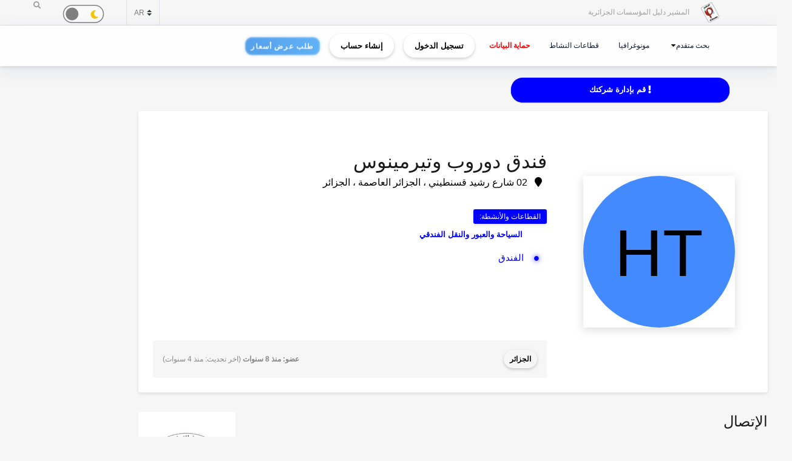

--- FILE ---
content_type: text/html; charset=UTF-8
request_url: https://elmouchir.caci.dz/ar/entreprise/16529/htel-deurope-et-terminus
body_size: 19438
content:
<!DOCTYPE html> <html lang="ar"> <head>
<link rel="dns-prefetch" href="//elmouchir.caci.dz">
<link rel="dns-prefetch" href="//www.googletagmanager.com">
<link rel="dns-prefetch" href="//eu.ui-avatars.com">
<link rel="dns-prefetch" href="//twitter.com">
<link rel="dns-prefetch" href="//www.facebook.com">
<link rel="dns-prefetch" href="//www.reddit.com">
<link rel="dns-prefetch" href="//www.linkedin.com">
<link rel="dns-prefetch" href="//wa.me">
<link rel="dns-prefetch" href="//telegram.me">
<link rel="dns-prefetch" href="//www.w3.org">
<link rel="dns-prefetch" href="//www.google.com"> <meta charset="UTF-8"> <meta name="viewport" content="width=device-width, initial-scale=1, shrink-to-fit=no"> <div id="myOverlay" class="overlay" style=" display: none;"> <span class="closebtn" onclick="closeSearch()" title="Close Overlay">×</span> <div class="overlay-content"> <form action="https://elmouchir.caci.dz/ar/toutesentreprises" method="GET"> <input type="text" placeholder="بحث ..."  id="entreprise_search" name="entreprise_search"> <button type="submit"><i class="fa fa-search"></i></button> </form> </div> </div> <meta name="author" content="Annuaire des Entreprises Algériennes El Mouchir Chambre Algérienne de Commerce et d'Industrie"> <meta name="csrf-token" content="zrDFqmTT12zKudljP0E49HBgpPhXlnRihNTLvfVG"> <title>فندق دوروب وتيرمينوس 02 شارع رشيد قسنطيني ، الجزائر العاصمة ، الجزائر - Annuaire des Entreprises Algériennes El Mouchir</title> <meta name="description" content="فندق دوروب وتيرمينوس"> <meta name="keywords" content="الفندق"> <meta entreprise="article:published_time" content="2023-11-26T09:54:28+01:00"> <meta entreprise="article:section" content="الجزائر"> <meta name="description" content="Elmouchir : trouvez plus que des coordonnées avec l&#39;annuaire des professionnels"> <link href="https://elmouchir.caci.dz/css/all2.css" rel="stylesheet"> <link rel="shortcut icon" href="https://elmouchir.caci.dz/assets/media/logos/favicon.ico" /> <link rel="stylesheet" href="https://elmouchir.caci.dz/assets/front/assets/css/style-rtl.css"> <style> .loader{background:rgba(0,0,0,.8);width:100%;height:100%;top:0;left:0;position:fixed;display:block;z-index:99}.loader img{position:absolute;top:40%;left:45%;z-index:100}.hide{display:none}.select2-container--default .select2-selection--single .select2-selection__rendered{position:relative;line-height:1.5}.select2-container .select2-selection--single{padding:.3625rem 1.5rem .3625rem .75rem}.select2-container--default .select2-selection--single .select2-selection__arrow b{top:90%!important}.select2-container--default .select2-selection--multiple .select2-selection__rendered{padding:.37rem 1rem;line-height:1.5;box-sizing:border-box;list-style:none;margin:0;padding:0 5px;width:100%}.select2-container .select2-selection--multiple,.select2-container .select2-selection--single{height:auto!important;cursor:pointer;margin-top:.5rem!important}#myBtn{background-color:#000;border:0;border-radius:50%;color:#fff;cursor:pointer;font-size:16px;line-height:48px;width:48px;float:right;margin-right:20px}.star{font-size:25px;color:gold}
   body,body *{--main-color:#0194fe;--second-color:#0194fe;--third-color:#0194fe;--main-background:#f7f7f7;--second-background:#fff;--main-font-color:#232323;--second-font-color:#555;--third-font-color:#888;--another-color-1:#0194fe;--another-color-2:#0194fe;--border-color:#f1f1f1;--scrollbar-color:#ddd}
   .scrollbar2::-webkit-scrollbar{background-color:#fff;width:16px}.scrollbar2::-webkit-scrollbar-track{background-color:#fff}.scrollbar2::-webkit-scrollbar-track:hover{background-color:#f4f4f4}.scrollbar2::-webkit-scrollbar-thumb{background-color:#babac0;border-radius:16px;border:5px solid #fff}.scrollbar2::-webkit-scrollbar-thumb:hover{background-color:#a0a0a5;border:4px solid #f4f4f4}.scrollbar2::-webkit-scrollbar-button{display:none}.scrollbar2{min-width:150px;overflow-y:scroll}.scrollba3{overflow:hidden}.scrollbar3{overflow-y:scroll}.scrollbar3::-webkit-scrollbar{width:7.5px}.scrollbar3::-webkit-scrollbar-track{background:#fff}.scrollbar3::-webkit-scrollbar-thumb{background:#7f7f7f;border-right:1px solid #fff}.back-to-top{position:fixed;bottom:25px;right:25px;display:none}
   
   dd,dd p,dd p span{-webkit-user-select:text;-khtml-user-select:text;-moz-user-select:text;-o-user-select:text;user-select:text}
   input{-webkit-user-select:text;-khtml-user-select:text;-moz-user-select:text;-o-user-select:text;user-select:text}
   textarea{-webkit-user-select:text;-khtml-user-select:text;-moz-user-select:text;-o-user-select:text;user-select:text}
   .navbar-login{min-width:305px;padding:10px 10px 0}.navbar-login-session{padding:0 10px}.icon-size{font-size:77px}.select2-disabled .select2-result-label{cursor:default!important}.dark .jsFind{color:#fff!important}.dark .checkbox{opacity:0}.dark .fa-moon{color:#f1c40f}.dark .fa-sun{color:#f39c12}.dark .label{background-color:#fafafa;border-radius:50px;border:1px solid gray;cursor:pointer;display:flex;align-items:center;justify-content:space-between;padding:5px;position:relative;height:20px;width:45px;transform:scale(1.5)}.dark .label .round{background-color:gray;border-radius:50%;position:absolute;top:2px;left:2px;height:14px;width:14px;transform:translatex(0);transition:transform .2s linear}.dark .checkbox:checked+.label .round{transform:translateX(24px)}.dark .mode-headline{margin-top:1rem;padding:.5rem;font-size:2rem}.dark .mode-text{font-family:"Lateef",cursive;font-size:1.6rem}.dark label:not(.custom-control-label){font-size:.575rem;font-weight:600}.navbar-dark:not(.kt-wizard-v1__form){color:#fff!important}.navbar-dark .ts-hero-slider-control .owl-prev,.ts-hero-slider-control .owl-next{color:#000}.navbar-dark,.navbar-dark .list-group-item{background-color:#000}.navbar-dark #ts-footer{background-color:#000;color:#fff!important}.navbar-dark .card-header,.navbar-dark .ts-box{background-color:#000!important}.navbar-dark #ts-footer a,.navbar-dark #ts-footer address,.navbar-dark #ts-footer p,.navbar-dark .nav-tabs .nav-link.active,.navbar-dark a,.navbar-dark dd{color:#fff}.navbar-dark .btn-light,.navbar-dark .ts-description-lists,.navbar-dark .ts-description-lists dd{color:#000!important}.navbar-dark .ts-text-color-light{color:#fff!important}.navbar-dark .owl-carousel .owl-dots .owl-dot span{background-color:#fff}.navbar-dark .kt-wizard-v1__form label,.navbar-dark .kt-wizard-v2__content label,.navbar-dark .ts-feature,.navbar-dark .ts-feature h4{color:#000!important}.navbar-dark .btn-outline-primary{color:#fff!important;background-color:#000!important}.navbar-dark .leaflet-bar a{background-color:#343a40;color:#fff}.navbar-dark .navigation .custom-select{color:rgba(14,12,12,.5)}.navbar-dark .custom-checkbox .custom-control-label{color:#fff}.navbar-dark #agencies-list p,.navbar-dark .ts-feature p,.navbar-dark .ts-text-color-light{color:rgba(0,0,0,.5)!important}
   .navbar-dark #agencies-list .btn-link{font-weight:400;color:#5867dd;text-decoration:none}.navbar-dark .kt-wizard-v1__form a,.navbar-dark .kt-wizard-v1__form h4{color:#191919}.navbar-dark .select2-container{color:#000!important}.navbar-dark #activite_selectionne,.navbar-dark .custom-control-label,.navbar-dark .kt-wizard-v1__form .select2-results__option,.navbar-dark .kt-wizard-v1__review,.navbar-dark .kt-wizard-v1__review p{color:#212529!important}.navbar-dark .sac-popup.sac-popup-visible{background-color:#000!important}.navbar-dark .custom-control-label a{color:#5867dd!important}.navbar-dark [class*=border-]{border-color:#ebedf2!important}.navbar-dark .alert h5,.navbar-dark .alert i,.navbar-dark .alert-danger h5,.navbar-dark .alert-danger i{color:#fafafa}.navbar-dark #agencies .btn,.navbar-dark .kt-wizard-v1__review .kt-wizard-v1__review-title,.navbar-dark .margB20,.navbar-dark .ts-bg-light a{color:#212529!important}.navbar-dark p{color:#fafafa!important}.navbar-dark #name_profil,.navbar-dark #name_profil h6{color:#fff!important}
   .navbar-dark .div_black{background-color:#000;color:#fff!important}.navbar-dark img{filter:brightness(.8) contrast(1.2)!important}.navbar-dark svg.icon path{fill:#efefef!important}.navbar-dark #language option,.navbar-dark .card,.navbar-dark .custom-select option{background-color:#212529!important;color:#efefef!important}.navbar-dark .ts-bg-light{background-color:#f6f6f6!important;color:#212529!important}.navbar-dark .ts-company-contact,.navbar-dark .ts-person{color:#212529!important}
   .navbar-dark .ts-person dd,.navbar-dark .ts-person dd a,.navbar-dark .ts-person dl{color:#f6f6f6!important}.navbar-dark #description,.navbar-dark .ts-item__info{color:#efefef!important}.navbar-dark .modal-body p,.navbar-dark .ts-item__info2{color:#212529!important}.navbar-dark .img-fluid{background-color:#dbdbdb!important}.navbar-dark .ts-description-lists a{color:#000!important}.navbar-dark .ts-description-lists a:hover{color:#0056b3!important;text-decoration:underline!important}.navbar-dark .kt-sc__bottom .nav-item a,.navbar-dark .ts-quick-info h6{color:#6c757d!important}.navbar-dark .modal-header{background-color:#efefef!important;color:#212529!important}.navbar-dark .modal-footer,.navbar-dark a.ts-zoom.popup-image{color:#212529!important}.navbar-dark .kt-widget24__change,.navbar-dark .kt-widget24__number,.navbar-dark .kt-widget24__title,.navbar-dark .kt-widget__subhead a,.navbar-dark .kt-widget__title,.navbar-dark .kt-widget__username,.navbar-dark .kt-widget__value{color:#efefef!important}.navbar-dark .kt-container{background-color:#212529!important;color:#efefef!important}.kt-wizard-v1 .kt-wizard-v1__nav .kt-wizard-v1__nav-items .kt-wizard-v1__nav-item[data-ktwizard-state=current] .kt-wizard-v1__nav-body .kt-wizard-v1__nav-icon,.kt-wizard-v1 .kt-wizard-v1__nav .kt-wizard-v1__nav-items .kt-wizard-v1__nav-item[data-ktwizard-state=current] .kt-wizard-v1__nav-body .kt-wizard-v1__nav-label,.navbar-dark .kt-subheader__title,.navbar-dark .kt-wizard-v1 .kt-wizard-v1__nav .kt-wizard-v1__nav-items .kt-wizard-v1__nav-item[data-ktwizard-state=done] .kt-wizard-v1__nav-body .kt-wizard-v1__nav-icon,.navbar-dark .kt-wizard-v1 .kt-wizard-v1__nav .kt-wizard-v1__nav-items .kt-wizard-v1__nav-item[data-ktwizard-state=done] .kt-wizard-v1__nav-body .kt-wizard-v1__nav-label{color:#efefef!important}.navbar-dark .alert-danger{color:#fafafa;background-color:#212529;border-color:#f8f9fa}.navbar-dark .kt-portlet__head-title,.navbar-dark .kt-section__title{color:#fafafa!important}.navbar-dark .kt-widget19__labels{color:#212529!important}.navbar-dark .kt-widget__label,.navbar-dark .kt-widget__section,.navbar-dark td,.navbar-dark th{color:#fafafa!important}.navbar-dark .kt-portlet{background-color:#343a40!important;color:#efefef!important}.unite_filiale span{background-color:#28a745!important}.filiale span{background-color:#dc3545!important}.unite span{background-color:#ffc107!important}.groupe_dG span{background-color:#17a2b8!important}.groupe span{background-color:#007bff!important}.dG span{background-color:#6610f2!important}.navbar-dark #faqHeading1 .card-title,.navbar-dark #faqHeading2 .card-title{background-color:#000!important;color:#fff!important}@media (max-width:768px){.kt-wizard-v1 .kt-wizard-v1__wrapper{padding:0!important}}.hover_drop_down.input-group-btn ul.dropdown-menu{margin-top:0}.hover_drop_down.btn-group ul.dropdown-menu{margin-top:2px}.hover_drop_down:hover ul.dropdown-menu{display:block}@media (max-width:600px){.ts-hero-slider .ts-slide-description,.ts-hero-slider .ts-slide-description h2,.ts-hero-slider .ts-slide-description h3,.ts-hero-slider .ts-slide-description h4{font-weight:200!important;font-size:1rem!important}}
   #ts-footer {
    margin-top: 0rem;
}
.shepherd-text p{
  color: white !important;
}
@media (max-width: 900px){
  #ts-primary-navigation {
        font-size: .760rem !important;
        font-weight: 200 !important;
  }

  .display-1, .lead, .ts-item.ts-item__lg .card-img2 h4 {
    font-size: 0.8rem !important;
    color: white;
    font-weight: 1000 !important;
}
}
.ts-item.ts-item__lg .card-img2 {
    height: 10rem;
}
[data-bg-image] {
    background-position: 100%;
}



.display-1, .lead, .ts-item.ts-item__lg .card-img h4 {
    font-size:1rem;
}
.display-1, .lead, .ts-item.ts-item__lg .card-img2 h4 {
    font-size: 1.2rem;
}
#ts-main section:not(.ts-block) {
    margin-bottom: 1rem;
}

    

 
  </style> <style>  </style> <style>  </style> <style> 
#ts-primary-navigation {
    background: rgba(255, 255, 255, 0.85);
    backdrop-filter: blur(12px) saturate(180%);
    -webkit-backdrop-filter: blur(12px) saturate(180%);
    box-shadow: 0 8px 32px rgba(31, 38, 135, 0.08);
    border-bottom: 1px solid rgba(255, 255, 255, 0.4);
    padding: 12px 0;
    transition: all 0.4s cubic-bezier(0.16, 1, 0.3, 1);
}


.navbar-floating {
    transform: translateY(-100%);
    animation: floatDown 0.6s cubic-bezier(0.16, 1, 0.3, 1) forwards;
}


.navbar-toggler img {
    transition: all 0.4s cubic-bezier(0.16, 1, 0.3, 1);
    filter: drop-shadow(0 4px 6px rgba(0, 0, 0, 0.08));
}

.navbar-toggler:hover img {
    transform: scale(1.02) translateY(-2px);
    filter: drop-shadow(0 8px 12px rgba(0, 0, 0, 0.12));
}


.navbar-nav .nav-link {
    color: #0f172a !important;
    font-weight: 500;
    padding: 8px 16px;
    margin: 0 4px;
    border-radius: 12px;
    transition: all 0.3s cubic-bezier(0.16, 1, 0.3, 1);
    position: relative;
    z-index: 1;
}

.navbar-nav .nav-link::before {
    content: '';
    position: absolute;
    inset: 0;
    border-radius: 12px;
    padding: 2px;
    background: linear-gradient(135deg, #6366f1, #8b5cf6, #d946ef);
    -webkit-mask: linear-gradient(#fff 0 0) content-box, linear-gradient(#fff 0 0);
    mask: linear-gradient(#fff 0 0) content-box, linear-gradient(#fff 0 0);
    -webkit-mask-composite: xor;
    mask-composite: exclude;
    opacity: 0;
    transition: opacity 0.4s ease;
}

.navbar-nav .nav-link:hover::before {
    opacity: 1;
}

.navbar-nav .nav-link:hover {
    color: #000 !important;
    background: rgba(255, 255, 255, 0.9);
    transform: translateY(-1px);
}


.dropdown-menu {
    background: rgba(255, 255, 255, 0.95);
    backdrop-filter: blur(12px) saturate(180%);
    -webkit-backdrop-filter: blur(12px) saturate(180%);
    border: 1px solid rgba(255, 255, 255, 0.4);
    border-radius: 16px;
    box-shadow: 
        0 4px 6px -1px rgba(0, 0, 0, 0.1),
        0 2px 4px -1px rgba(0, 0, 0, 0.06),
        inset 0 0 20px rgba(255, 255, 255, 0.5);
    animation: dropdownFade 0.4s cubic-bezier(0.16, 1, 0.3, 1);
}

.list-group-item {
    background: transparent;
    transition: all 0.3s cubic-bezier(0.16, 1, 0.3, 1);
    border-radius: 10px;
    margin: 4px;
    border: none;
    position: relative;
}

.list-group-item:hover {
    background: linear-gradient(135deg, rgba(255,255,255,0.8), rgba(255,255,255,0.4));
    transform: translateX(4px);
    box-shadow: 0 2px 8px rgba(0, 0, 0, 0.04);
}


.btn-outline-dark {
    background: linear-gradient(135deg, rgba(255,255,255,0.9), rgba(255,255,255,0.8));
    border: 1px solid rgba(0, 0, 0, 0.08);
    border-radius: 12px;
    padding: 8px 20px;
    transition: all 0.4s cubic-bezier(0.16, 1, 0.3, 1);
    font-weight: 500;
    position: relative;
    overflow: hidden;
    color: black !important;
}

.btn-outline-dark::before {
    content: '';
    position: absolute;
    top: 0;
    left: 0;
    width: 100%;
    height: 100%;
   
    opacity: 0;
    transition: opacity 0.4s ease;
    color: white !important;
}

.btn-outline-dark:hover {
    transform: translateY(-2px);
    box-shadow: 0 8px 16px rgba(0, 0, 0, 0.08);
    border-color: transparent;
    color: white !important;
}

.btn-outline-dark:hover::before {
    opacity: 1;
}


.ts-circle {
    border-radius: 50%;
    box-shadow: 0 4px 12px rgba(0, 0, 0, 0.08);
    border: 2px solid rgba(255, 255, 255, 0.9);
    transition: all 0.4s cubic-bezier(0.16, 1, 0.3, 1);
}

.ts-description-lists {
    background: linear-gradient(135deg, rgba(255,255,255,0.9), rgba(255,255,255,0.8));
    border-radius: 14px;
    padding: 6px 12px;
    transition: all 0.3s cubic-bezier(0.16, 1, 0.3, 1);
}

.ts-description-lists:hover {
    transform: translateY(-2px);
    box-shadow: 0 8px 16px rgba(0, 0, 0, 0.08);
    background: linear-gradient(135deg, rgba(255,255,255,0.95), rgba(255,255,255,0.85));
}


@keyframes  dropdownFade {
    from {
        opacity: 0;
        transform: translateY(-8px) scale(0.98);
    }
    to {
        opacity: 1;
        transform: translateY(0) scale(1);
    }
}

@keyframes  floatDown {
    to {
        transform: translateY(0);
    }
}


@media (max-width: 768px) {
    #ts-primary-navigation {
        background: rgba(255, 255, 255, 0.95);
    }
    
    .navbar-collapse {
        background: rgba(255, 255, 255, 0.95);
        backdrop-filter: blur(12px) saturate(180%);
        -webkit-backdrop-filter: blur(12px) saturate(180%);
        border-radius: 16px;
        padding: 16px;
        margin-top: 12px;
        box-shadow: 0 8px 32px rgba(31, 38, 135, 0.08);
    }
}


.dropdown-menu::-webkit-scrollbar {
    width: 6px;
}

.dropdown-menu::-webkit-scrollbar-track {
    background: rgba(255, 255, 255, 0.4);
    border-radius: 8px;
}

.dropdown-menu::-webkit-scrollbar-thumb {
    background: linear-gradient(135deg, #6366f1, #8b5cf6, #d946ef);
    border-radius: 8px;
}

.navbar-dark .navbar-nav .nav-link.active {
    color: #fff !important;
}
.navbar-dark .navbar-nav .nav-link {
    color: #fff !important;
    background: #171717 !important;;
}
.btn-outline-dark {
    color: black !important;
}
.btn-outline-dark:hover {
    color: white !important;

}
.btn-outline-dark::before { 
    color: white !important;
}


.btn {
    display: inline-block;
    padding: 0.5rem 1rem;
    font-size: 0.8rem;
    font-weight: bold;
    text-align: center;
    text-decoration: none;
    border: 2px solid transparent;
    border-radius: 50px; 
    transition: all 0.3s ease-in-out;
    position: relative;
    overflow: hidden;
    cursor: pointer;
    background-color: transparent;
    color: black;
    box-shadow: 0 2px 5px rgba(0, 0, 0, 0.2);
}



.btn:hover {
    color: #28a745 !important;
    background-color: #000 ;
    transform: scale(1.05);
    box-shadow: 0 4px 15px rgba(0, 0, 0, 0.3);

}
.animated-button {
    font-size: 0.8rem;
    padding: 0.5rem 1rem;
    color: #fff !important;
    background: linear-gradient(90deg, #4a90e2, #6bc1ff); 
    background-size: 300% 300%;
    border: 2px solid rgba(255, 255, 255, 0.2);
    border-radius: 12px;
    text-transform: uppercase;
    letter-spacing: 1px;
    position: relative;
    cursor: pointer;
    overflow: hidden;
    transition: all 0.3s ease-in-out;
    animation: glow 2s infinite alternate, pulse 3s infinite ease-in-out, shimmer 4s infinite;
}


@keyframes  glow {
    0% {
        box-shadow: 0 0 5px rgba(74, 144, 226, 0.3); 
    }
    100% {
        box-shadow: 0 0 15px rgba(107, 193, 255, 0.7); 
    }
}

@keyframes  pulse {
    0% {
        transform: scale(1);
    }
    100% {
        transform: scale(1.02);
    }
}

@keyframes  shimmer {
    0% {
        background-position: -100%;
    }
    100% {
        background-position: 200%;
    }
}

.animated-button:hover {
    color: #fff !important;
    transform: scale(1.05) translateY(-2px);
    border-color: rgba(255, 255, 255, 0.8);
    background: linear-gradient(90deg, #4a90e2, #6bc1ff, #4a90e2); 
    background-size: 400% 400%;
    transition: 0.2s ease-out;
    animation: neon-border 1s infinite alternate, hover-glow 0.5s ease-in-out;
}

@keyframes  neon-border {
    0% {
        border-color: rgba(255, 255, 255, 0.4);
    }
    100% {
        border-color: rgba(255, 255, 255, 0.8); 
    }
}

@keyframes  hover-glow {
    0% {
        box-shadow: 0 0 10px rgba(74, 144, 226, 0.5); 
    }
    100% {
        box-shadow: 0 0 15px rgba(107, 193, 255, 0.8); 
    }
}


.animated-button::before {
    content: "";
    position: absolute;
    top: -100%;
    left: -100%;
    width: 200%;
    height: 200%;
    background: radial-gradient(circle, rgba(255, 255, 255, 0.2) 10%, transparent 50%);
    transition: 0.3s;
    opacity: 0;
}

.animated-button:hover::before {
    opacity: 0.8; 
    transform: scale(1.3); 
}

.btn-xs {
    padding: 0.25rem 0.5rem;
    font-size: 0.75rem;
} </style> <style> @media (min-width: 1200px) {
                .container {
                    max-width: 1200px;
                }
            }
 
 #ts-primary-navigation {
  font-size: .775rem;
  font-weight: 400;
} </style> <style> dd{
                    font-size: 13px;
                }

                .modal-title {
                    font-weight: 900
                }

                .modal-content {
                    border-radius: 13px
                }

                .modal-body {
                    color: #3b3b3b
                }

                .img-thumbnail {
                    border-radius: 33px;
                    width: 61px;
                    height: 61px
                }

                .fab2:before {
                    position: relative;
                    top: 13px
                }

                .smd {
                    width: 200px;
                    font-size: small;
                    text-align: center
                }

                .modal-footer {
                    display: block
                }

                .ur {
                    border: none;
                    background-color: #e6e2e2;
                    border-bottom-left-radius: 4px;
                    border-top-left-radius: 4px
                }

                .cpy {
                    border: none;
                    background-color: #e6e2e2;
                    border-bottom-right-radius: 4px;
                    border-top-right-radius: 4px;
                    cursor: pointer
                }

                button.focus,
                button:focus {
                    outline: 0;
                    box-shadow: none !important
                }

                .ur.focus,
                .ur:focus {
                    outline: 0;
                    box-shadow: none !important
                }

                .message {
                    font-size: 11px;
                    color: #ee5535
                }
                .ts-items-carousel .ts-item {
                    margin-left: 4rem;
                    margin-right: 2rem;
                }
                @media (min-width: 760px) {
                .ads .ts-item.ts-item__lg .card-img {
                        height: 600px !important ;
                        width: 160px !important;
                    }

                    .ads .owl-item{
                        height: 600px !important ;
                        width: 160px !important;
                    }
                    .ads .owl-stage-outer .owl-height{
                        height: 600px !important ;
                        width: 160px !important;
                    }
                    .ads .owl-carousel{
                    
                        width: 160px !important;
                    }
                    .ads .ts-item .card-img:before {
                        background: none;
                    }
                }


                    @media (max-width: 760px) {
                    .ads .ts-item.ts-item__lg .card-img {
                            height: 50px !important ;
                        }

                        .ads .owl-item{
                            height: 50x !important ;
                        }
                        .ads .owl-stage-outer .owl-height{
                            height: 50px !important ;
                        }
                        .ads .owl-carousel{
                            height: 60px !important ;
                        
                        }

                        .ads .ts-item .card-img:before {
                            background: none;
                        }

                        .ads  .ts-item .card-img:after {
                            border-style: solid;
                            border-width: 0;
                            border-color: #191919 transparent transparent transparent;
                            bottom: 0;
                            content: "";
                            height: 0;
                            left: 0;
                            position: absolute;
                            width: 0;
                        }
                    }

                    .no-cpy{
                        
                    -webkit-user-select:none !important;
                    -khtml-user-select:none !important;
                    -moz-user-select:-moz-none !important;
                    -o-user-select:none !important;
                    user-select:none !important;
                    }
                    .nonSelectionnable
                    {
                    -moz-user-select: none !important; 
                    -webkit-user-select: none !important; 
                    -ms-user-select: none !important; 
                    user-select: none !important; 
                    }

                    .disabledbutton {
                    
                    } 

                    .disabledbutton{
                position:relative;
            }
            .disabledbutton::before{ 
                content:"";
                width: 100%; height: 100%; position: absolute;
            
                opacity: 0.3; 
                z-index: 1;  top: 0; 
                left: 0;
                background: black
            }
            .disabledbutton::after{ 
                content: "Pour consulter les contacts , vous devez souscrire à un abonnement payant!";
                position: absolute;
                top: 0;
                left: 0; 
                bottom: 0; 
                right: 0;
                z-index: 3; 
                overflow: hidden;
                font-size: 1.9em; 
            
                color: white;  
                text-align: center;
            
                text-shadow: 0px 0px 5px black;
            background: #0a0a0a8c;
                padding: 5px;
                animation-name: blinking;
                animation-duration: 7s;
                animation-iteration-count: infinite;
                animation-direction: alternate;
            }
            @keyframes  blinking {
                0% {opacity: 0;}
                100% {opacity: 1;}
            } 

                    

                    .modal-content {
            position: relative;
            background-color: #fff;
            -webkit-background-clip: padding-box;
            background-clip: padding-box;
            border: 1px solid #999;
            border: 1px solid rgba(0, 0, 0, .2);
            border-radius: 0;
            outline: 0;
            -webkit-box-shadow: 0 3px 9px rgba(0, 0, 0, .5);
            box-shadow: 0 3px 9px rgba(0, 0, 0, .5);
            }







            #myModal--slideLeft.modal.fade.in .modal-dialog {
            transform: scale3d(1, 1, 1) translate3d(0, 0px, 0);
            opacity: 1;
            }





















            #myModal--effect-fullwidth.modal.fade .modal-dialog {
            
                -moz-transform: scale(0.3) ;
            -webkit-transform: scale(0.3) ;
            -o-transform: scale(0.3) ;
            -ms-transform: scale(0.3) ;
            transform: scale(0.3) ;
            opacity: 1;
            
            }
            .modal-dialog.fullwidth--box {
                width: 90%;
                margin: 0 auto;
                left: 5px;
            }

            .modal-content.no--shadow {
                border: 0;
                box-shadow: none !important;
                
            }

            #myModal--effect-fullwidth.modal.fade.in .modal-dialog {
                -moz-transform: scale(1) ;
            -webkit-transform: scale(1) ;
            -o-transform: scale(1) ;
            -ms-transform: scale(1) ;
            transform: scale(1) ;
            opacity: 1;
            
            }

            .ts-description-list__line dd {
                color: black;
            }
            p {
                color: black;
            }
            .ts-title h5 {
                opacity: 1; 
                color: black;
            }

            a {
                color: #0000ff;
            }
            .ts-quick-info .ts-quick-info__item h6 {
                color: black;
            }
            dd, dd p, dd p span {
                color: black;
            }
          


            .navbar-dark > .ts-description-list__line dd {
                color: #fafafa;
            }
            .navbar-dark > p {
                color: #fafafa;
            }
            .navbar-dark > .ts-title h5 {
                color: #fafafa;
            }
            .navbar-dark  > a {
                color: #fafafa;
            }
            .navbar-dark  .ts-quick-info .ts-quick-info__item h6 {
                color: #fafafa;
            }
            .navbar-dark  p{
                color: #fafafa;
            }
            .navbar-dark   dd {
                color: #fafafa;
            }
          
            .navbar-dark  dd p span {
                color: #fafafa;
            }
          
            .navbar-dark    dd p {
                color: #fafafa;
            }
           
          
          
          







.btn3d {
    transition:all .08s linear;
    position:relative;
    outline:medium none;
    -moz-outline-style:none;
    border:0px;
    margin-right:10px;
    margin-top:15px;
}
.btn3d:focus {
    outline:medium none;
    -moz-outline-style:none;
}
.btn3d:active {
    top:9px;
}
.btn-default {
    box-shadow:0 0 0 1px #ebebeb inset, 0 0 0 2px rgba(255,255,255,0.15) inset, 0 8px 0 0 #adadad, 0 8px 0 1px #adadad, 0 8px 8px 1px rgba(0,0,0,0.5);
    background-color:#fff;
}
.btn-primary {
    box-shadow:0 0 0 1px #00f inset, 0 0 0 2px rgba(255,255,255,0.15) inset, 0 8px 0 0 #00f, 0 8px 0 1px #1a1ad5, 0 8px 8px 1px rgba(0,0,0,0.5);
    background-color:#00f;
}
 .btn-success {
    box-shadow:0 0 0 1px #5cb85c inset, 0 0 0 2px rgba(255,255,255,0.15) inset, 0 8px 0 0 #4cae4c, 0 8px 0 1px rgba(0,0,0,0.4), 0 8px 8px 1px rgba(0,0,0,0.5);
    background-color:#5cb85c;
}
 .btn-info {
    box-shadow:0 0 0 1px #5bc0de inset, 0 0 0 2px rgba(255,255,255,0.15) inset, 0 8px 0 0 #46b8da, 0 8px 0 1px #46b8da, 0 8px 8px 1px rgba(0,0,0,0.5);
    background-color:#5bc0de;
}
.btn-warning {
    box-shadow:0 0 0 1px #f0ad4e inset, 0 0 0 2px rgba(255,255,255,0.15) inset, 0 8px 0 0 #eea236, 0 8px 0 1px rgba(0,0,0,0.4), 0 8px 8px 1px rgba(0,0,0,0.5);
    background-color:#f0ad4e;
}
.btn-danger {
    box-shadow:0 0 0 1px #c63702 inset, 0 0 0 2px rgba(255,255,255,0.15) inset, 0 8px 0 0 #C24032, 0 8px 0 1px #C24032, 0 8px 8px 1px rgba(0,0,0,0.5);
    background-color:#c63702;
}


.ts-circle__xxl {

    display: flex;
 
}     

.ts-circle__xxl {
    border-radius: 0%;
}
.btn-primary {
    box-shadow: 0 0 0 1px #00f inset, 0 0 0 0px rgba(255, 255, 255, 0.15) inset, 0 2px 0 0 #00f, 0 2px 0 0px #1a1ad5, 0 2px 2px 0px rgba(0, 0, 0, 0.5);
    background-color: #00f;
    color: white;
}
.navbar-dark  .btn3d {
    color: black !important;  
} </style> <style> .contact-item {
            display: flex;
            align-items: center;
            margin-bottom: 5px;
        }

        .contact-image {
            max-height: 25px;
            border: 1px solid #ddd;
            border-radius: 3px;
            padding: 2px;
        }

        .copy-btn {
            font-size: 10px;
            padding: 2px 6px;
        }

        .contact-item-wrapper {
            position: relative;
            display: inline-block;
            margin-bottom: 5px;
        }

        .contact-image {
            display: inline-block;
            height: 20px;
            vertical-align: middle;
            margin-right: 8px;
            border: none;
            background: transparent;
            max-width: none;
        }

        .btn-copy-slide {
            transition: all 0.3s ease;
            font-size: 12px;
            padding: 4px 8px;
        }

        .btn-copy-slide:hover {
            transform: scale(1.05);
        }

        .btn-copy-slide.copied {
            background-color: #28a745 !important;
            border-color: #28a745 !important;
            color: white !important;
        }

        .btn-copy-slide:disabled {
            opacity: 0.6;
            cursor: not-allowed;
        } </style>  <script async src="https://www.googletagmanager.com/gtag/js?id=G-5NFLEHW6GD"></script> <script> window.dataLayer = window.dataLayer || [];
  function gtag(){dataLayer.push(arguments);}
  gtag('js', new Date());

  gtag('config', 'G-5NFLEHW6GD'); </script> </head>   <meta name="google-site-verification" content="d98fNnz7H_8GD9v_vwV4AcDIcAwQsOFnINfbPiGY1VU" /> <body>  <div class="ts-page-wrapper ts-homepage  " id="page-top">  <header id="ts-header" class="fixed-top">  <nav id="ts-secondary-navigation" class="navbar p-0"> <div class="container justify-content-end justify-content-sm-between">  <div class="navbar-nav d-none d-sm-block">  <span class="mr-4"> <a 
                   href="https://elmouchir.caci.dz/ar"> <img src="https://elmouchir.caci.dz/assets/front/assets/img/logo.png" class="ml-3 mr-3" style="width: 30px;" alt="المشير دليل المؤسسات الجزائرية"> </a> المشير دليل المؤسسات الجزائرية </span> </div>  <div class="navbar-nav flex-row">    <select class="custom-select bg-transparent ts-text-small border-left border-right" id="language" name="language"> <option value="fr" >FR</option> <option value="en" >EN</option> <option value="ar" selected>AR</option> </select> <div class="dark ml-5 mr-5 mt-1" style="font-size: .3rem;"> <input type="checkbox" class="checkbox " style='height: 1px; width:0px;'    id="mode"> <label for="mode" class="label"> <i class="fas fa-moon" title="moon"></i> <i class="fas fa-sun" title="sun"></i> <div class="round"></div> </label> </div> <span id="openBtnSearch" onclick="openSearch()"> <i class="fa fa-search"></i> </span> </div>  </div>  </nav>    <nav id="ts-primary-navigation" class="navbar navbar-expand-md navbar-light"> <div class="container">  <a class="navbar-toggler" href="https://elmouchir.caci.dz/ar" style="border: none"> <img src="https://elmouchir.caci.dz/assets/front/assets/img/logo.png"  style="width: 30px;"  class="ml-2 mr-2" alt="img"> <small style="font-size: 12px"> Annuaire des entreprises Algériennes</small> </a>  <button class="navbar-toggler" type="button" data-toggle="collapse" data-target="#navbarPrimary" aria-controls="navbarPrimary" aria-expanded="false" aria-label="Toggle navigation"> <span class="navbar-toggler-icon"></span> </button>  <div class="collapse navbar-collapse" id="navbarPrimary">  <ul class="navbar-nav">  <li class="nav-item ">  </li>   <li class="nav-item ts-has-child" >  <a class="nav-link" href="#" id='recherche_link' > بحث متقدم</a>  <ul class="ts-child">  <li class="nav-item"> <a href="https://elmouchir.caci.dz/ar/toutesentreprises" class="nav-link">البحث عن الشركات</a> </li> <li class="nav-item" style='display:none'> <a href="https://elmouchir.caci.dz/ar/recharechmap" class="nav-link">البحث عن طريق الخريطة</a> </li> <li class="nav-item"> <a href="https://elmouchir.caci.dz/ar/tousproduit" class="nav-link">البحث عن المنتجات</a> </li> <li class="nav-item"> <a href="https://elmouchir.caci.dz/ar/touscontacts" class="nav-link">البحث عن موظفي الشركات</a> </li> </ul>  </li>   <li class="nav-item"> <a class="nav-link" href="https://elmouchir.caci.dz/ar/monographieswilaya" id='monographieswilaya_link' >مونوغرافيا</a> </li> <li class="nav-item"> <a class="nav-link" href="https://elmouchir.caci.dz/ar/toussecteurs"    id='toussecteurs_link'>قطاعات النشاط</a> </li> <li class="nav-item"> <a class="nav-link" href="https://elmouchir.caci.dz/ar/privacy-policy" style="color: red !important ; font-weight: bold;"   id='protectiondonnees_link'> حماية البيانات </a> </li>      </ul>   <ul class="navbar-nav ml-auto" style="padding-right: 0px;"> <li class="nav-item"> <a class=" btn btn-sm btn-outline-dark ml-2 mr-2" href="https://elmouchir.caci.dz/ar/login">تسجيل الدخول</a> </li> <li class="nav-item"> <a class="btn btn-sm btn-outline-dark ml-2 mr-2" href="https://elmouchir.caci.dz/ar/login#register">إنشاء حساب</a> </li> <li class="nav-item"> <a class="btn btn-xs btn-sm btn-outline-dark ml-2 mr-2 animated-button" href="https://elmouchir.caci.dz/ar/demande_devis"> <span class="btn-content">طلب عرض أسعار</span> </a> </li> </ul>  </div>  </div>  </nav> <style> @media (min-width: 1200px) {
                .container {
                    max-width: 1200px;
                }
            } </style>   <div id="loader"> <img class="hide" id="img_lod" src="https://elmouchir.caci.dz/assets/front/assets/img/loader-128x/Preloader_3.gif" loading="lazy"> <div> </header> <main id="ts-main" class="pt-5"> <div class="container mb-3"   style="padding-top:5rem;" > <div class="col-md-4 col-lg-4" > <a href="https://elmouchir.caci.dz/ar/login?id_ent=16529&amp;name_ent=Hôtel d&#039;Europe et Terminus#register" 
                       class="btn btn-primary mr-2 ml-2 w-100 " data-toggle="tooltip" 
                   data-placement="top" title="إذا كانت هذه هي شركتك، انقر هنا لإنشاء حساب"> <i class="fa fa-exclamation" ></i> قم بإدارة شركتك </a> </div> </div> <section id="agency-info"   > <div class="offset-lg-1 col-lg-10">  <div class="ts-box"   dir='rtl' style="text-align: right"  >   <div class="row">  <div class="col-md-4 ts-center__both"> <div class="ts-circle__xxl ts-shadow__md"> <img draggable="false"
                                                                            src="https://eu.ui-avatars.com/api/?format=svg&amp;background=random&amp;size=250&amp;rounded=true&amp;name=H%C3%B4tel+d%27Europe+et+Terminus"
                                        
                                    alt=""> </div> </div>  <div class="col-md-8"> <div class="py-4">  <div class="ts-title mb-2"> <h1 class="mb-1" style="font-size: 2rem;"> فندق دوروب وتيرمينوس </h1> <h5> <i class="fa fa-map-marker mr-2 ml-2 "></i> 02 شارع رشيد قسنطيني ، الجزائر العاصمة ، الجزائر </h5> </div> <h5 class="badge badge-primary font-weight-normal ts-shadow__sm"> القطاعات والأنشطة:</h5> <div  class="scrollbar2" style="height:10rem;"> <div class="overflow"> <dd> <b> <a href="https://elmouchir.caci.dz/ar/secteur/5563"  > السياحة والعبور والنقل الفندقي </a> </b> </dd> <ul class="ts-list-colored-bullets  ts-column-count-2 ts-column-count-md-2" style="margin-bottom: 0px;"> <li  style="margin-left: 10px"> <a   href="https://elmouchir.caci.dz/ar/activite/5741"  
                                                                        title="
                                                                                                                                                الفندق
                                                                        " > الفندق </a> </li> </ul> </div> </div> </div>  <div class="ts-bg-light p-3 ts-border-radius__md d-block d-sm-flex ts-center__vertical justify-content-between ts-xs-text-center"> <a href="https://elmouchir.caci.dz/ar/wilaya/16"
                                        class="btn btn-light btn-xs mb-2 mb-sm-0"> الجزائر </a> <small class="ts-opacity__50" title="2017-05-16 12:55:57"><b>عضو: منذ 8 سنوات </b> (اخر تحديث: منذ 4 سنوات) </small> </div> </div>  </div>  </div>  </div>  </section> <section id="content"   > <div class="offset-lg-1 col-lg-10"> <div class="row ">  <div class="col-md-5 col-lg-4"   dir='rtl' style="text-align: right"  > <section id="location"> <h3>الإتصال</h3> <div class="ts-box"> <dl class="ts-description-list__line mb-0"> <dt><i class="fa fa-map-marker ts-opacity__30 mr-2 ml-2"></i>العنوان :</dt> <dd class="border-bottom pb-2"> 02 شارع رشيد قسنطيني ، الجزائر العاصمة ، الجزائر </dd> <dt><i class="fa fa-envelope ts-opacity__30 mr-2 ml-2"></i>البريد الالكتروني:</dt> <dd class="border-bottom pb-2"> </dd> <dt><i class="fa fa-mobile ts-opacity__30 mr-2 ml-2"></i>التليفون المحمول:</dt> <dd class="border-bottom pb-2"> <div class="contact-item-wrapper" data-encrypted="H1pjaFAEdmBvRXsPZg=="> <img src="https://elmouchir.caci.dz/storage/contact_images/phone_b4f54bafba650fbb6d7355320d952cf8.png" 
                                                                        alt="Téléphone" class="contact-image"> <button class="btn btn-sm btn-outline-primary ml-2 btn-copy-slide" title="Copier le téléphone"> <i class="fa fa-copy"></i> </button> </div> <br> <div class="contact-item-wrapper" data-encrypted="D1hgeUcAZXdgXWoJfg=="> <img src="https://elmouchir.caci.dz/storage/contact_images/phone_1377b764483e027d948fafcff1283d21.png" 
                                                                        alt="Téléphone" class="contact-image"> <button class="btn btn-sm btn-outline-primary ml-2 btn-copy-slide" title="Copier le téléphone"> <i class="fa fa-copy"></i> </button> </div> <br> </dd> <dt><i class="fa fa-phone-square ts-opacity__30 mr-2 ml-2"></i>رقم الهاتف الثابت:</dt> <dd class="border-bottom pb-2"> لا يوجد رقم هاتف أرضي رئيسي </dd> <dt><i class="fa fa-fax ts-opacity__30 mr-2 ml-2"></i>رقم الفاكس:</dt> <dd class="border-bottom pb-2"> </dd> <dt><i class="fab fa-viber ts-opacity__30 mr-2 ml-2"></i>فايبر:</dt> <dd class="border-bottom pb-2"> لا يوجد فايبر </dd> <dt><i class="fa fa-calendar ts-opacity__30 mr-2 ml-2"></i>ساعات العمل:</dt> <dd class="border-bottom pb-2"> ليس لدينا هذه المعلومة </dd> </dl> </div> <section id="actions"> <div class="d-flex justify-content-between"> </div> </section> </section> <section id="actions"> <div class="d-flex justify-content-between"> <a   data-toggle="modal" data-target="#exampleModal2" class="btn3d  btn mr-2 ml-2 w-100 btn-default"  title="الإبلاغ عن خطأ"
                                            > <i class="fa fa-exclamation" data-toggle="tooltip" data-placement="top" title="الإبلاغ عن خطأ"></i> </a> <a 
                                                data-toggle="modal" data-target="#exampleModal"
                                                class="btn3d btn btn-default mr-2 ml-2 w-100"  title="المشاركة"> <i class="fa fa-share-alt" data-toggle="tooltip" data-placement="top" title="المشاركة"></i> </a> </div> <div class="modal fade" id="exampleModal" tabindex="-1" role="dialog" aria-labelledby="exampleModalLabel" aria-hidden="true"> <div class="modal-dialog" role="document"> <div class="modal-content col-12"> <div class="modal-header"> <h5 class="modal-title">المشاركة</h5> <button type="button" class="close" data-dismiss="modal" aria-label="Close" dir="ltr"> <span aria-hidden="true">&times;</span> </button> </div> <div class="modal-body"> <div class="icon-container1 d-flex"> <a class="smd" href="https://twitter.com/intent/tweet?text=H%C3%B4tel+d%27Europe+et+Terminus&amp;url=https://elmouchir.caci.dz/ar/entreprise/16529/htel-deurope-et-terminus"  target="_blank"> <i class=" img-thumbnail fab fab2 fa-twitter fa-2x" style="color:#4c6ef5;background-color: aliceblue"></i> <p>تويتر</p> </a> <a class="smd" href="https://www.facebook.com/sharer/sharer.php?u=https://elmouchir.caci.dz/ar/entreprise/16529/htel-deurope-et-terminus"  target="_blank"> <i class="img-thumbnail fab  fab2 fa-facebook fa-2x" style="color: #3b5998;background-color: #eceff5;"></i> <p>الفيسبوك</p> </a> <a class="smd" href="https://www.reddit.com/submit?title=H%C3%B4tel+d%27Europe+et+Terminus&amp;url=https://elmouchir.caci.dz/ar/entreprise/16529/htel-deurope-et-terminus"  target="_blank"> <i class="img-thumbnail fab fab2 fa-reddit-alien fa-2x" style="color: #FF5700;background-color: #fdd9ce;"></i> <p>رديت</p> </a> <a class="smd" href="https://www.linkedin.com/sharing/share-offsite?mini=true&amp;url=https://elmouchir.caci.dz/ar/entreprise/16529/htel-deurope-et-terminus&amp;title=H%C3%B4tel+d%27Europe+et+Terminus&amp;summary="  target="_blank"> <i class="img-thumbnail fab  fab2 fa-linkedin fa-2x " style="color: #738ADB;background-color: #d8d8d8;"></i> <p>لينكد إن</p> </a> </div> <div class="icon-container2 d-flex"> <a class="smd" href="https://wa.me/?text=https://elmouchir.caci.dz/ar/entreprise/16529/htel-deurope-et-terminus"  target="_blank" > <i class="img-thumbnail fab fab2 fa-whatsapp fa-2x" style="color: #25D366;background-color: #cef5dc;"></i> <p>Whatsapp</p> </a> <a class="smd" href="https://telegram.me/share/url?url=https://elmouchir.caci.dz/ar/entreprise/16529/htel-deurope-et-terminus&amp;text=H%C3%B4tel+d%27Europe+et+Terminus"  target="_blank"> <i class="img-thumbnail fab fab2 fa-telegram fa-2x" style="color: #4c6ef5;background-color: aliceblue"></i> <p>Telegram</p> </a> </div> <div class="row justify-content-md-center"> <div class="col-8  ml-5 mr-5" > <?xml version="1.0" encoding="UTF-8"?> <svg xmlns="http://www.w3.org/2000/svg" version="1.1" width="100" height="100" viewBox="0 0 100 100"><rect x="0" y="0" width="100" height="100" fill="#ffffff"/><g transform="scale(3.03)"><g transform="translate(0,0)"><path fill-rule="evenodd" d="M9 0L9 1L8 1L8 2L9 2L9 3L8 3L8 4L10 4L10 7L11 7L11 4L12 4L12 5L13 5L13 4L14 4L14 7L15 7L15 9L16 9L16 10L14 10L14 8L13 8L13 6L12 6L12 9L13 9L13 10L11 10L11 11L10 11L10 9L11 9L11 8L6 8L6 9L9 9L9 10L6 10L6 11L9 11L9 13L8 13L8 12L3 12L3 13L1 13L1 11L3 11L3 9L4 9L4 10L5 10L5 8L0 8L0 10L1 10L1 11L0 11L0 13L1 13L1 15L0 15L0 19L1 19L1 17L3 17L3 16L4 16L4 15L3 15L3 13L4 13L4 14L5 14L5 15L7 15L7 16L6 16L6 17L7 17L7 18L5 18L5 19L4 19L4 20L1 20L1 21L0 21L0 25L1 25L1 21L2 21L2 22L6 22L6 23L8 23L8 24L9 24L9 23L11 23L11 24L10 24L10 25L8 25L8 27L9 27L9 28L8 28L8 33L10 33L10 32L11 32L11 33L16 33L16 32L17 32L17 33L18 33L18 32L17 32L17 31L16 31L16 30L21 30L21 32L20 32L20 31L19 31L19 32L20 32L20 33L21 33L21 32L22 32L22 33L26 33L26 32L22 32L22 30L24 30L24 31L25 31L25 30L26 30L26 31L27 31L27 30L30 30L30 31L29 31L29 32L28 32L28 33L29 33L29 32L31 32L31 33L32 33L32 32L31 32L31 31L32 31L32 30L30 30L30 29L29 29L29 28L31 28L31 29L32 29L32 28L33 28L33 27L32 27L32 26L33 26L33 24L32 24L32 26L31 26L31 25L29 25L29 24L31 24L31 23L32 23L32 22L33 22L33 21L32 21L32 20L31 20L31 19L32 19L32 18L33 18L33 17L32 17L32 16L31 16L31 15L32 15L32 14L33 14L33 13L31 13L31 15L30 15L30 16L31 16L31 19L30 19L30 17L29 17L29 16L28 16L28 15L29 15L29 14L28 14L28 15L26 15L26 16L27 16L27 17L26 17L26 18L24 18L24 17L25 17L25 16L24 16L24 17L23 17L23 16L22 16L22 15L23 15L23 14L24 14L24 15L25 15L25 14L27 14L27 13L30 13L30 12L31 12L31 11L32 11L32 10L33 10L33 9L32 9L32 8L31 8L31 9L30 9L30 8L29 8L29 9L30 9L30 10L29 10L29 11L28 11L28 10L27 10L27 9L28 9L28 8L27 8L27 9L26 9L26 8L24 8L24 7L25 7L25 6L24 6L24 7L23 7L23 5L24 5L24 4L25 4L25 2L24 2L24 4L23 4L23 5L22 5L22 7L21 7L21 6L20 6L20 7L19 7L19 5L20 5L20 4L21 4L21 3L22 3L22 2L21 2L21 1L24 1L24 0L21 0L21 1L20 1L20 0L19 0L19 1L17 1L17 0L16 0L16 1L14 1L14 3L13 3L13 4L12 4L12 2L13 2L13 1L11 1L11 2L10 2L10 0ZM19 1L19 4L18 4L18 5L17 5L17 3L18 3L18 2L17 2L17 3L15 3L15 5L17 5L17 8L16 8L16 9L17 9L17 8L19 8L19 9L20 9L20 10L18 10L18 11L17 11L17 10L16 10L16 12L18 12L18 13L20 13L20 14L19 14L19 15L20 15L20 14L21 14L21 15L22 15L22 14L23 14L23 13L22 13L22 12L21 12L21 11L20 11L20 10L21 10L21 9L22 9L22 10L23 10L23 11L24 11L24 10L23 10L23 9L22 9L22 8L21 8L21 9L20 9L20 8L19 8L19 7L18 7L18 5L19 5L19 4L20 4L20 1ZM10 3L10 4L11 4L11 3ZM8 5L8 7L9 7L9 5ZM15 6L15 7L16 7L16 6ZM25 9L25 11L26 11L26 13L27 13L27 11L26 11L26 9ZM13 10L13 11L12 11L12 13L11 13L11 12L10 12L10 13L11 13L11 14L10 14L10 15L11 15L11 16L9 16L9 14L8 14L8 16L9 16L9 18L8 18L8 20L7 20L7 19L5 19L5 20L7 20L7 21L6 21L6 22L7 22L7 21L10 21L10 20L9 20L9 19L11 19L11 18L13 18L13 19L12 19L12 20L14 20L14 18L16 18L16 19L15 19L15 20L18 20L18 21L17 21L17 24L18 24L18 25L20 25L20 24L21 24L21 25L22 25L22 26L24 26L24 25L22 25L22 24L24 24L24 23L27 23L27 24L28 24L28 22L29 22L29 21L30 21L30 23L31 23L31 20L30 20L30 19L29 19L29 17L27 17L27 20L26 20L26 19L24 19L24 18L23 18L23 19L22 19L22 20L20 20L20 18L21 18L21 17L22 17L22 16L20 16L20 18L19 18L19 16L18 16L18 14L17 14L17 16L16 16L16 15L14 15L14 13L13 13L13 12L14 12L14 10ZM30 10L30 11L29 11L29 12L30 12L30 11L31 11L31 10ZM20 12L20 13L21 13L21 12ZM24 12L24 14L25 14L25 12ZM6 13L6 14L7 14L7 13ZM12 13L12 14L13 14L13 13ZM15 13L15 14L16 14L16 13ZM1 15L1 16L2 16L2 15ZM12 15L12 17L15 17L15 16L13 16L13 15ZM17 16L17 17L16 17L16 18L17 18L17 17L18 17L18 16ZM18 19L18 20L19 20L19 19ZM23 19L23 20L22 20L22 21L18 21L18 22L20 22L20 23L19 23L19 24L20 24L20 23L21 23L21 24L22 24L22 23L21 23L21 22L25 22L25 21L26 21L26 22L27 22L27 21L26 21L26 20L24 20L24 19ZM28 20L28 21L29 21L29 20ZM11 21L11 23L13 23L13 24L11 24L11 25L10 25L10 26L9 26L9 27L10 27L10 29L9 29L9 31L12 31L12 32L14 32L14 31L15 31L15 30L16 30L16 29L17 29L17 28L18 28L18 27L19 27L19 28L20 28L20 29L22 29L22 28L21 28L21 27L20 27L20 26L17 26L17 28L16 28L16 29L14 29L14 30L13 30L13 28L14 28L14 26L16 26L16 25L14 25L14 26L13 26L13 24L15 24L15 22L16 22L16 21L15 21L15 22L14 22L14 21L13 21L13 22L12 22L12 21ZM8 22L8 23L9 23L9 22ZM13 22L13 23L14 23L14 22ZM2 23L2 25L4 25L4 24L5 24L5 23ZM6 24L6 25L7 25L7 24ZM11 25L11 26L10 26L10 27L11 27L11 26L12 26L12 25ZM25 25L25 28L28 28L28 25ZM26 26L26 27L27 27L27 26ZM31 27L31 28L32 28L32 27ZM23 28L23 29L24 29L24 30L25 30L25 29L24 29L24 28ZM10 29L10 30L12 30L12 31L13 31L13 30L12 30L12 29ZM26 29L26 30L27 30L27 29ZM0 0L0 7L7 7L7 0ZM1 1L1 6L6 6L6 1ZM2 2L2 5L5 5L5 2ZM26 0L26 7L33 7L33 0ZM27 1L27 6L32 6L32 1ZM28 2L28 5L31 5L31 2ZM0 26L0 33L7 33L7 26ZM1 27L1 32L6 32L6 27ZM2 28L2 31L5 31L5 28Z" fill="#000000"/></g></g></svg> </div> </div> </div> <div class="modal-footer"> <label style="font-weight: 600">رابط الصفحة <span class="message"></span></label><br /> <div class="row"> <input class="col-10 ur ml-2 mr-2" type="url" readonly  placeholder="" id="myInput" style="height: 40px;" value="https://elmouchir.caci.dz/ar/entreprise/16529/htel-deurope-et-terminus"> <button class="cpy" onclick="myFunction()" data-clipboard-target="#myInput" id='btn_cpy'><i class="far fa-clone"></i></button> </div> </div> </div> </div> </div> <div class="modal fade" id="exampleModal2" tabindex="-1" role="dialog" aria-labelledby="ModalLabel" aria-hidden="true" > <div class="modal-dialog" role="document"> <div class="modal-content"> <div class="modal-header"> <h5 class="modal-title" id="ModalLabel">الإبلاغ عن خطأ</h5> <button type="button" class="close" data-dismiss="modal" aria-label="Close" dir="ltr"> <span aria-hidden="true">×</span> </button> </div> <form   method="POST" id="signaler_erreur"> <div class="modal-body"> <grammarly-extension style="position: absolute; top: 0px; left: 0px; pointer-events: none;"> <div data-grammarly-part="highlights" style="position: absolute; top: 0px; left: 0px;"> <div style="box-sizing: content-box; top: 1px; left: 1px; width: 0px; height: 0px; position: relative; pointer-events: none; overflow: hidden; border: 0px; border-radius: 0px; padding: 0px; margin: 0px;"> <div style="position: absolute; top: 0px; left: 0px;"> <div style="height: 815px; width: 1440px;"></div> <div style="position: absolute; top: 0px; left: 0px; height: 815px; width: 1440px;"></div> </div> </div> </div> <div data-grammarly-part="button" style="position: absolute; top: 0px; left: 0px;"> <div style="box-sizing: content-box; top: 1px; left: 1px; width: 0px; height: 0px; position: relative; pointer-events: none; overflow: hidden; border: 0px; border-radius: 0px; padding: 0px; margin: 0px;"> <div style="position: absolute; transform: translate(-100%, -100%); top: -14px; left: -22px; pointer-events: all;"> <div style="display: flex; flex-direction: row;"> <div class="_3-ITD"> <div class="_5WizN aN9_b _1QzSN"> <div class="_3YmQx"> <div title="Protected by Grammarly" class="_3QdKe">&nbsp;</div> </div> </div> </div> </div> </div> </div> </div> </grammarly-extension> <div class="form-group"> <label for="recipient_name" class="col-form-label">الاسم *:</label> <input type="text" class="form-control" id="recipient_name"  placeholder="ادخل اسمك هنا" name="recipient_name" required> </div> <div class="form-group"> <label for="recipient_name" class="col-form-label">البريد الالكتروني *:</label> <input type="email" class="form-control" id="recipient_email"  placeholder="بريدك الالكتروني"  name="recipient_email"  required> </div> <div class="form-group"> <label for="recipient_name" class="col-form-label">الهاتف *:</label> <input type="text" class="form-control" id="recipient_phone"  placeholder="ادخل هاتفك هنا" name="recipient_phone" required> </div> <div class="form-group"> <label for="recipient_subject" class="col-form-label">الموضوع *:</label> <input type="text" class="form-control" id="subject" name="subject"  placeholder="ادخل موضوعك هنا"  required> </div> <div class="form-group"> <label for="message_text" class="col-form-label">الرسالة *:</label> <textarea class="form-control" id="message_text" name="message_text"  placeholder="ادخل رسالتك هنا" spellcheck="false"></textarea> </div> <div class="form-group"> <label class="col-form-label">الكابتشا *</label> <div data-sitekey="6Lfr2e0dAAAAAFr_56goJCGnImx7WnMqTx4DRu-o" class="g-recaptcha"></div> </div> <div class="modal-footer"> <button type="button" class="btn btn-success" id="sen_msg">ارسل الرسالة</button> <button type="button" class="btn btn-light" data-dismiss="modal">أغلق</button> </div> </form> </div> </div> </div> </section> </div>   <div class="col-md-7 col-lg-8"   dir='rtl' style="text-align: right"  > <div class="row flex-column-reverse flex-md-row"> <div class="col-lg-10 col-md-8  col-sm-12">  <section id="description"> <p> </p> <p> </p> </section> <section class="ts-block" dir='ltr'>  <div class="ts-title text-center"> <h2>المنتجات والخدمات </h2> </div>  <div class="owl-carousel ts-items-carousel" data-owl-items="1" data-owl-dots="1" data-owl-nav="1">  <div class="slide"> <div class="card ts-item ts-card ts-item__lg "  dir='rtl'  >  <a href="https://elmouchir.caci.dz/ar/produit/58611" class="card-img ts-item__image" 
                                                                            loading="lazy"
                                                                                                                                                        
                                                                            data-bg-image="https://eu.ui-avatars.com/api/?format=svg&amp;background=random&amp;size=230&amp;name=Chambre+simple+d%E2%80%99h%C3%B4tel"
                                                                                                                                                        
                                                                            > <figure class="ts-item__info"> <h4> غرف فردية للفنادق </h4> <aside > </aside> </figure> </a>  <div class="card-body"> </div> </div>  </div>  </div> </section> <section id="quick-info">  <div class="ts-quick-info ts-box">  <div class="row no-gutters">  <div class="col-sm-4"> <div class="ts-quick-info__item" > <h6>عدد العمال</h6> <dd> ليس لدينا هذه المعلومة</dd> </div> </div>  <div class="col-sm-4"> <div class="ts-quick-info__item" > <h6>سنة بدء النشاط</h6> <dd> ليس لدينا هذه المعلومة</dd> </div> </div>  <div class="col-sm-4"> <div class="ts-quick-info__item" > <h6>رأس المال</h6> <dd> ليس لدينا هذه المعلومة</dd> </div> </div> </div>  </div>  </section> <section id="amenities"> <h3 style="margin-bottom:0rem; padding-bottom: 0rem;"> طبيعة الشركة</h3> <ul class="ts-list-colored-bullets ts-text-color-light ts-column-count-3 ts-column-count-md-2" style="margin-bottom: 0rem;"> <dd> <h5 class="badge badge-light font-weight-normal ts-shadow__sm"> مقدم الخدمة </h5> </dd> </ul> <h3 style="margin-bottom:0rem; padding-bottom: 0rem;" >الوضع القانوني</h3> <ul class="ts-list-colored-bullets ts-text-color-light ts-column-count-3 ts-column-count-md-2" style="margin-bottom: 0rem;"> <dd> <h5 class="badge badge-light font-weight-normal ts-shadow__sm"> </h5> </dd> </ul> <h3 style="margin-bottom:0rem; padding-bottom: 0rem;">الخطة / الحالة</h3> <ul class="ts-list-colored-bullets ts-text-color-light ts-column-count-3 ts-column-count-md-2" style="margin-bottom: 0rem;"> <dd> <h5 class="badge badge-light font-weight-normal ts-shadow__sm"> خاص </h5> </dd> </ul> <h3 style="margin-bottom:0rem; padding-bottom: 0rem;">الشهادات </h3> <ul class="ts-list-colored-bullets ts-text-color-light ts-column-count-3 ts-column-count-md-2" style="margin-bottom: 0rem;"> <dd> ليس لدينا هذه المعلومة</dd> </ul> </section> <section class="ts-block" > <div class="ts-title text-center"> <h2>شركات مماثلة </h2> </div> <div class="owl-carousel ts-items-carousel" id="similar" data-owl-items="1" data-owl-dots="1" dir='ltr'>  <div class="slide"> <div class="card ts-item ts-card  "   dir='rtl'  >   <a href="https://elmouchir.caci.dz/ar/entreprise/538" class="card-img ts-item__image"
                                                                                        
                                                                                                                                                                                data-bg-image="https://eu.ui-avatars.com/api/?format=svg&amp;background=random&amp;size=250&amp;name=H%C3%B4tel+Ssiobasa+LE+TIMGAD"
                                                                                                                                                                                > <figure class="ts-item__info"> <h4> فندق Ssiobasa Le Timgad </h4> <aside> <i class="fa fa-map-marker mr-2 ml-2 "></i> 22، بوليفارد أمير عبد القادر، وهران، الج... </aside> </figure> </a>  <div class="card-body"> <div class="ts-description-lists"> <dl> <dt>النشاط</dt> <dd> الفندق </dd> </dl> </div> </div>  <a href="https://elmouchir.caci.dz/ar/entreprise/538" class="card-footer"> <span class="ts-btn-arrow">التفاصيل</span> </a> </div>  </div>   <div class="slide"> <div class="card ts-item ts-card  "   dir='rtl'  >  <div class="ts-ribbon-corner unite"> <span>وحدة </span> </div>   <a href="https://elmouchir.caci.dz/ar/entreprise/539" class="card-img ts-item__image"
                                                                                        
                                                                                                                                                                                data-bg-image="https://eu.ui-avatars.com/api/?format=svg&amp;background=random&amp;size=250&amp;name=H%C3%B4tel+Chelia"
                                                                                                                                                                                > <figure class="ts-item__info"> <h4> Hôtel Chelia </h4> <aside> <i class="fa fa-map-marker mr-2 ml-2 "></i> 02، Alley Ben Boulaid، باتنة، الجزائر، 0... </aside> </figure> </a>  <div class="card-body"> <div class="ts-description-lists"> <dl> <dt>النشاط</dt> <dd> الفندق </dd> </dl> </div> </div>  <a href="https://elmouchir.caci.dz/ar/entreprise/539" class="card-footer"> <span class="ts-btn-arrow">التفاصيل</span> </a> </div>  </div>   <div class="slide"> <div class="card ts-item ts-card  "   dir='rtl'  >  <div class="ts-ribbon-corner unite"> <span>وحدة </span> </div>   <a href="https://elmouchir.caci.dz/ar/entreprise/541" class="card-img ts-item__image"
                                                                                        
                                                                                                                                                                                data-bg-image="https://eu.ui-avatars.com/api/?format=svg&amp;background=random&amp;size=250&amp;name=H%C3%B4tel+El+Mountazah"
                                                                                                                                                                                > <figure class="ts-item__info"> <h4> Hôtel El Mountazah </h4> <aside> <i class="fa fa-map-marker mr-2 ml-2 "></i> سريد، عنابة، الجزائر </aside> </figure> </a>  <div class="card-body"> <div class="ts-description-lists"> <dl> <dt>النشاط</dt> <dd> الفندق </dd> </dl> </div> </div>  <a href="https://elmouchir.caci.dz/ar/entreprise/541" class="card-footer"> <span class="ts-btn-arrow">التفاصيل</span> </a> </div>  </div>   <div class="slide"> <div class="card ts-item ts-card  "   dir='rtl'  >  <div class="ts-ribbon-corner unite"> <span>وحدة </span> </div>   <a href="https://elmouchir.caci.dz/ar/entreprise/542" class="card-img ts-item__image"
                                                                                        
                                                                                                                                                                                data-bg-image="https://eu.ui-avatars.com/api/?format=svg&amp;background=random&amp;size=250&amp;name=Hammam+Chellala"
                                                                                                                                                                                > <figure class="ts-item__info"> <h4> Hammam Chellala </h4> <aside> <i class="fa fa-map-marker mr-2 ml-2 "></i> المجمع الحراري Hammam Debagh، Guelma، ال... </aside> </figure> </a>  <div class="card-body"> <div class="ts-description-lists"> <dl> <dt>النشاط</dt> <dd> الفندق </dd> </dl> </div> </div>  <a href="https://elmouchir.caci.dz/ar/entreprise/542" class="card-footer"> <span class="ts-btn-arrow">التفاصيل</span> </a> </div>  </div>   <div class="slide"> <div class="card ts-item ts-card  "   dir='rtl'  >  <div class="ts-ribbon-corner unite"> <span>وحدة </span> </div>   <a href="https://elmouchir.caci.dz/ar/entreprise/543" class="card-img ts-item__image"
                                                                                        
                                                                                                                                                                                data-bg-image="https://eu.ui-avatars.com/api/?format=svg&amp;background=random&amp;size=250&amp;name=Hammam+Salihine"
                                                                                                                                                                                > <figure class="ts-item__info"> <h4> Hammam Salihine </h4> <aside> <i class="fa fa-map-marker mr-2 ml-2 "></i> CTHS.complex Hamam Salhine, Hai Hammam S... </aside> </figure> </a>  <div class="card-body"> <div class="ts-description-lists"> <dl> <dt>النشاط</dt> <dd> الفندق </dd> </dl> </div> </div>  <a href="https://elmouchir.caci.dz/ar/entreprise/543" class="card-footer"> <span class="ts-btn-arrow">التفاصيل</span> </a> </div>  </div>   <div class="slide"> <div class="card ts-item ts-card  "   dir='rtl'  >  <div class="ts-ribbon-corner unite"> <span>وحدة </span> </div>   <a href="https://elmouchir.caci.dz/ar/entreprise/545" class="card-img ts-item__image"
                                                                                        
                                                                                                                                                                                data-bg-image="https://eu.ui-avatars.com/api/?format=svg&amp;background=random&amp;size=250&amp;name=H%C3%B4tel+Oasis"
                                                                                                                                                                                > <figure class="ts-item__info"> <h4> EGT.BISKRA / OASIS فندق </h4> <aside> <i class="fa fa-map-marker mr-2 ml-2 "></i> aissat idir.nezla.touggourt، ورقلة، الجز... </aside> </figure> </a>  <div class="card-body"> <div class="ts-description-lists"> <dl> <dt>النشاط</dt> <dd> الفندق </dd> </dl> </div> </div>  <a href="https://elmouchir.caci.dz/ar/entreprise/545" class="card-footer"> <span class="ts-btn-arrow">التفاصيل</span> </a> </div>  </div>  </div> </section> </div> <div class="col-lg-2 col-md-4  col-sm-12"> <section  class="ads" dir='ltr'> <div class="owl-carousel" data-owl-dots="1" data-owl-loop="1">  <div class="slide"> <div class="card ts-item ts-card ts-item__lg ts-shadow__none"> <a href="https://elmouchir.caci.dz/contact?m=cdmouchir" class="card-img" 
                                                                  target="_blank" > <picture> <source srcset="https://elmouchir.caci.dz/assets/images/pub/1662299563.jpg" media="(min-width: 760px)"> <img srcset="https://elmouchir.caci.dz/assets/images/pub/1662450313min.jpg" alt="Elmouchir" class="d-block img-fluid"> </picture> <figure class="ts-item__info"> <h4></h4> </figure> </a> </div> </div>  <div class="slide"> <div class="card ts-item ts-card ts-item__lg ts-shadow__none"> <a href="https://elmouchir.caci.dz/contact?m=demande_devis" class="card-img" 
                                                                  target="_blank" > <picture> <source srcset="https://elmouchir.caci.dz/assets/images/pub/1662299614.gif" media="(min-width: 760px)"> <img srcset="https://elmouchir.caci.dz/assets/images/pub/1662449822min.gif" alt="Elmouchir" class="d-block img-fluid"> </picture> <figure class="ts-item__info"> <h4></h4> </figure> </a> </div> </div>  <div class="slide"> <div class="card ts-item ts-card ts-item__lg ts-shadow__none"> <a href="https://elmouchir.caci.dz/contact?m=newads" class="card-img" 
                                                                  target="_blank" > <picture> <source srcset="https://elmouchir.caci.dz/assets/images/pub/1662299257.gif" media="(min-width: 760px)"> <img srcset="https://elmouchir.caci.dz/assets/images/pub/1662449663min.gif" alt="Elmouchir" class="d-block img-fluid"> </picture> <figure class="ts-item__info"> <h4></h4> </figure> </a> </div> </div> </div> </section> </div> </div> </div>  </div>  </div>  </section> </main> </div> <script type="text/javascript" src="https://elmouchir.caci.dz/js/all2.js"  ></script> <script> var CSRF_TOKEN = $('meta[name="csrf-token"]').attr('content'); </script> <script> document.onkeydown = function(e) {
        if(event.keyCode == 123) {
        return false;
        }
        if(e.ctrlKey && e.keyCode == 'E'.charCodeAt(0)){
        return false;
        }
        if(e.ctrlKey && e.shiftKey && e.keyCode == 'I'.charCodeAt(0)){
        return false;
        }
        if(e.ctrlKey && e.shiftKey && e.keyCode == 'J'.charCodeAt(0)){
        return false;
        }
        if(e.ctrlKey && e.keyCode == 'U'.charCodeAt(0)){
        return false;
        }
        if(e.ctrlKey && e.keyCode == 'S'.charCodeAt(0)){
        return false;
        }
        if(e.ctrlKey && e.keyCode == 'H'.charCodeAt(0)){
        return false;
        }
        if(e.ctrlKey && e.keyCode == 'A'.charCodeAt(0)){
        return false;
        }
        if(e.ctrlKey && e.keyCode == 'F'.charCodeAt(0)){
        return false;
        }
        if(e.ctrlKey && e.keyCode == 'C'.charCodeAt(0)){
       
        }
        if(e.ctrlKey && e.keyCode == 'X'.charCodeAt(0)){
        
        }
        if(e.ctrlKey && e.keyCode == 'E'.charCodeAt(0)){
        return false;
        }
        } </script> <script language="JavaScript"> $(document).bind("contextmenu",function(e) {
     e.preventDefault();
    });
    $(document).keydown(function(e){
        if(e.ctrlKey && (e.which === 83)){
           e.preventDefault();
           return false;
        }
    }); </script> <script type="text/javascript"> 
    var message="Function Disabled!";
    function clickdsb(){
    if (event.button==2){
    
    return false;
    }
    }
    function clickbsb(e){
    if (document.layers||document.getElementById&&!document.all){
    if (e.which==2||e.which==3){
    
    return false;
    }
    }
    }
    if (document.layers){
    document.captureEvents(Event.MOUSEDOWN);
    document.onmousedown=clickbsb;
    }
    else if (document.all&&!document.getElementById){
    document.onmousedown=clickdsb;
    }

    document.oncontextmenu=new Function("return false") </script> <script type="text/javascript"> $(document).ready(function(){$(function(){var current_page_URL=window.location.href;$(".nav-item a").each(function(){var target_URL=$(this).prop("href");if(target_URL==current_page_URL){$(this).addClass('active');return false}})})});var url="https://elmouchir.caci.dz/ar/lang/change";$("#language").change(function(){window.location.href=url+"?lang="+$(this).val()});
$(document).ready(function(){$(function(){var current_page_URL=window.location.href;$(".kt-widget__items a").each(function(){var target_URL=$(this).prop("href");
 if(target_URL==current_page_URL){$(this).addClass('kt-widget__item--active');return false}})})});function darkMode(){document.body.classList.add('navbar-dark');
$('#mode').prop('checked',true)}function lightMode(){document.body.classList.remove('navbar-dark');$('#mode').prop('checked',false)} const swapBtn=document.querySelector('#mode'); 
let dark=JSON.parse(localStorage.getItem('animated-icons-darkmode'))||false ;
if(dark){darkMode()}swapBtn.addEventListener('click',()=>{dark=!dark ; 
if(dark){darkMode()}else{lightMode()}localStorage.setItem('animated-icons-darkmode',JSON.stringify(dark))})
 ; 
function topFunction(){$("html, body").animate({scrollTop:0},600)}$(document).ready(function(){$(window).scroll(function(){if($(this).scrollTop()>50){$('#back-to-top').fadeIn()}else{$('#back-to-top').fadeOut()}});$('#back-to-top').click(function(){$('body,html').animate({scrollTop:0},400);return false})});

function CleanPastedHTML(input) {
  
  var stringStripper = /(\n|\r| class=(")?Mso[a-zA-Z]+(")?)/g;
  var output = input.replace(stringStripper, ' ');
  
  var commentSripper = new RegExp('','g');
  var output = output.replace(commentSripper, '');
  var tagStripper = new RegExp('<(/)*(meta|link|span|\\?xml:|st1:|o:|font)(.*?)>','gi');
  
  output = output.replace(tagStripper, '');
  
  var badTags = ['style', 'script','applet','embed','noframes','noscript'];

  for (var i=0; i< badTags.length; i++) {
    tagStripper = new RegExp('<'+badTags[i]+'.*?'+badTags[i]+'(.*?)>', 'gi');
    output = output.replace(tagStripper, '');
  }
  
  var badAttributes = ['style', 'start'];
  for (var i=0; i< badAttributes.length; i++) {
    var attributeStripper = new RegExp(' ' + badAttributes[i] + '="(.*?)"','gi');
    output = output.replace(attributeStripper, '');
  }
  return output;
}

function openSearch() {
  document.getElementById("myOverlay").style.display = "block";
 $("#entreprise_search").focus();
}

function closeSearch() {
  document.getElementById("myOverlay").style.display = "none";
} </script> <script src="https://elmouchir.caci.dz/js/det_scripte.js"></script> <script> (function(){
            var elem=document.body 
            var verticalPos=()=>document.scrollingElement.scrollTop 
            var whereToSpawn=document.head
            var n=200 
            var neverLoadedBefore=1 
            elem.onscroll=
            function(){
            if(verticalPos()>=n&&neverLoadedBefore){
                neverLoadedBefore=0
                var myElem=document.createElement('script')
                myElem.src="https://www.google.com/recaptcha/api.js"
                myElem.async=true; myElem.defer=true
                whereToSpawn.appendChild(myElem)
                console.log(myElem) 
            }
            }
            })()
            var clipboard = new ClipboardJS('#btn_cpy');
            

            function myFunction(){$(".message").text("");$(".message").text("الرابط منسوخ");setTimeout(function(){$(".message").text("")},2000)}function loadData(){var formdata=new FormData();
            formdata.append("id",16529);axios.post("https://elmouchir.caci.dz/ar/toutesentreprises/similar_entreprise",formdata).then(function(response){var res=response.data;if(!res.errors){$('#similar').html('');$('#similar').html(res)}else{}}).catch(function(error){})}
                 
            $(document).ready(function($){$("#documents2").fileinput({showUpload:false,dropZoneEnabled:false,maxFileCount:10,uploadAsync:true,mainClass:"input-group-md",showRemove:false,showBrowse:false,showCaption:false,language: "ar" ,enableResumableUpload:true,initialPreviewAsData:true,showCancel:false,showClose:false,browseOnZoneClick:false,allowedFileTypes:["image","office","pdf"],maxFileSize:2048,resizeQuality:0.92,resizeImage:true,resizeIfSizeMoreThan:120,browseIcon:'<i style="color:white;" class="glyphicon glyphicon-folder-open"></i>&nbsp;',browseClass:'btn3d  btn btn-primary',overwriteInitial:false,initialPreview:[ ],initialPreviewAsData:true,initialPreviewFileType:'image',initialPreviewConfig:[  ],theme:'fas',deleteUrl:'/',fileActionSettings:{showZoom:function(config){if(config.type==='pdf'||config.type==='image'){return true}return false}}}).on('filebeforedelete',function(){return new Promise(function(resolve,reject){swal.fire({title:'Êtes-vous sûr?',text:"Vous ne pourrez pas revenir en arrière !",type:'warning',showCancelButton:true,confirmButtonText:'Oui',cancelButtonText:'Non',reverseButtons:true}).then(function(result){if(result.value){resolve()}else if(result.dismiss==='cancel'){swal.fire('Annulé',"Votre fichier n'a pas été supprimé",'error')}})})}).on('filedeleted',function(){swal.fire({title:"Supprimé !",text:"Votre fichier a été supprimé.",type:"success",})});var simpleMapId="ts-map-simple";if($("#"+simpleMapId).length){var map;var mapElement=$(document.getElementById(simpleMapId));var leafletAttribution=mapElement.attr("data-ts-map-leaflet-attribution");var mapBoxAccessToken=mapElement.attr("data-ts-map-mapbox-access-token");var mapBoxId=mapElement.attr("data-ts-map-mapbox-id");var mapDefaultZoom=parseInt(mapElement.attr("data-ts-map-zoom"),10);var centerLatitude=mapElement.attr("data-ts-map-center-latitude");var centerLongitude=mapElement.attr("data-ts-map-center-longitude");var controls=parseInt(mapElement.attr("data-ts-map-controls"),10);var scrollWheel=parseInt(mapElement.attr("data-ts-map-scroll-wheel"),10);var leafletMapProvider=mapElement.attr("data-ts-map-leaflet-provider");var markerDrag=parseInt(mapElement.attr("data-ts-map-marker-drag"),10);if(!mapDefaultZoom){mapDefaultZoom=14}map=L.map(simpleMapId,{zoomControl:false,scrollWheelZoom:scrollWheel});map.setView([centerLatitude,centerLongitude],mapDefaultZoom);L.tileLayer(leafletMapProvider,{attribution:leafletAttribution,id:mapBoxId,accessToken:mapBoxAccessToken}).addTo(map);(controls===1)?L.control.zoom({position:"topright"}).addTo(map):"";var icon=L.icon({iconUrl:"https://elmouchir.caci.dz/assets/front/assets/img/marker-small.png",iconSize:[22,29],iconAnchor:[11,29]});var marker=L.marker([centerLatitude,centerLongitude],{icon:icon,draggable:markerDrag}).addTo(map)}});  var valid2=$('#signaler_erreur').validate({rules:{recipient_name:{required:true,},recipient_email:{required:true,},recipient_phone:{required:true,},message_text:{required:true,},subject:{required:true,},'g-recaptcha-response':{required:true,},},messages:{recipient_email:"رجاءا أدخل بريدك الإلكتروني",recipient_name:"من فضلك أدخل إسمك",recipient_phone:"الرجاء إدخال رقم هاتفك",message_text:"الرجاء إدخال النص الخاص بك",subject:"الرجاء إدخال موضوعك",'g-recaptcha-response':"الرجاء إدخال كلمة التحقق",},invalidHandler:function(event,validator){},submitHandler:function(form){}});$('#sen_msg').on('click',function(e){e.preventDefault();try{if(!valid2.form()){}else{var response=document.getElementById("g-recaptcha-response"); var name=document.getElementById("recipient_name").value;var email=document.getElementById("recipient_email").value;var phone=document.getElementById("recipient_phone").value;  var message=document.getElementById("message_text").value;var subject=document.getElementById("subject").value;if(response==null||response.value.trim()==""){swal.fire("Erreur !","هناك أخطاء في النموذج الخاص بك، يرجى التصحيح","error")}else{var formdata=new FormData();formdata.append("id",'16529');formdata.append("name",name);formdata.append("email",email);formdata.append("phone",phone);formdata.append("message",message);formdata.append("subject",subject);formdata.append("g-recaptcha-response",response);formdata.append("url","https://elmouchir.caci.dz/ar/entreprise/16529/htel-deurope-et-terminus");formdata.append("is_login","0");axios.post("https://elmouchir.caci.dz/ar/sendmail_error",formdata).then(function(response){var res=response.data;if(res.status==200){swal.fire("success !","تم ارسال الرسالة بنجاح","success");$("#signaler_erreur")[0].reset();$('#exampleModal2').modal('hide')}else{swal.fire("خطأ !!","خطأ !!","error")}}).catch(function(error){swal.fire("خطأ !!","خطأ !!","error")})}}}catch(error){}}); </script> <script> document.addEventListener('DOMContentLoaded', function() {
                const copyButtons = document.querySelectorAll('.copy-btn');
                
                copyButtons.forEach(button => {
                    button.addEventListener('click', function() {
                        const textToCopy = this.getAttribute('data-copy');
                        
                        if (navigator.clipboard) {
                            navigator.clipboard.writeText(textToCopy).then(() => {
                                showCopySuccess(this);
                            });
                        } else {
                            
                            const textArea = document.createElement('textarea');
                            textArea.value = textToCopy;
                            document.body.appendChild(textArea);
                            textArea.select();
                            document.execCommand('copy');
                            document.body.removeChild(textArea);
                            showCopySuccess(this);
                        }
                    });
                });
                
                function showCopySuccess(button) {
                    const originalText = button.innerHTML;
                    button.innerHTML = '<i class="fa fa-check"></i>';
                    button.classList.add('btn-success');
                    
                    setTimeout(() => {
                        button.innerHTML = originalText;
                        button.classList.remove('btn-success');
                    }, 2000);
                }
            }); </script> <script> $(document).ready(function() {
    
    $('.btn-copy-slide').on('click', function(e) {
        e.preventDefault();
        const button = $(this);
        const wrapper = button.closest('.contact-item-wrapper');
        const encryptedData = wrapper.data('encrypted');
        
        if (!encryptedData) {
            showError('Contact data not available');
            return;
        }
        
        
        button.prop('disabled', true);
        const originalText = button.html();
        button.html('<i class="fa fa-spinner fa-spin"></i>');
        
        
        $.ajax({
            url: 'https://elmouchir.caci.dz/ar/decrypt-contact',
            method: 'POST',
            data: {
                '_token': $('meta[name="csrf-token"]').attr('content'),
                'encrypted': encryptedData
            },
            success: function(response) {
                if (response.success) {
                    copyToClipboard(response.data, button);
                } else {
                    showError('Failed to get contact data');
                }
            },
            error: function(xhr) {
                if (xhr.status === 429) {
                    showError('Trop de demandes. Veuillez patienter.');
                } else {
                    showError('Erreur lors de la récupération des données');
                }
            },
            complete: function() {
                button.prop('disabled', false);
                button.html(originalText);
            }
        });
    });
    
    function copyToClipboard(text, button) {
        if (navigator.clipboard && window.isSecureContext) {
            navigator.clipboard.writeText(text).then(function() {
                showCopySuccess(button);
            }).catch(function(err) {
                fallbackCopyTextToClipboard(text, button);
            });
        } else {
            fallbackCopyTextToClipboard(text, button);
        }
    }
    
    function fallbackCopyTextToClipboard(text, button) {
        const textArea = document.createElement('textarea');
        textArea.value = text;
        textArea.style.position = 'fixed';
        textArea.style.left = '-999999px';
        textArea.style.top = '-999999px';
        document.body.appendChild(textArea);
        textArea.focus();
        textArea.select();
        
        try {
            document.execCommand('copy');
            showCopySuccess(button);
        } catch (err) {
            showError('Échec de la copie du texte');
        }
        
        document.body.removeChild(textArea);
    }
    
    function showCopySuccess(button) {
        
        button.addClass('copied');
        button.html('<i class="fa fa-check"></i> Copié!');
        
        
        if (typeof toastr !== 'undefined') {
            toastr.success('Copié dans le presse-papiers!', '', {
                timeOut: 2000,
                closeButton: false
            });
        } else {
            
            showCustomNotification('Copié dans le presse-papiers!', 'success');
        }
        
        
        setTimeout(function() {
            button.removeClass('copied');
            button.html('<i class="fa fa-copy"></i>');
        }, 3000);
    }
    
    function showError(message) {
        if (typeof toastr !== 'undefined') {
            toastr.error(message, '', {
                timeOut: 3000,
                closeButton: true
            });
        } else {
            showCustomNotification(message, 'error');
        }
    }
    
    function showCustomNotification(message, type) {
        const notification = $('<div class="custom-notification ' + type + '">' + message + '</div>');
        
        notification.css({
            position: 'fixed',
            top: '20px',
            right: '20px',
            background: type === 'success' ? '#28a745' : '#dc3545',
            color: 'white',
            padding: '12px 20px',
            borderRadius: '4px',
            fontSize: '14px',
            zIndex: 10000,
            opacity: 0,
            transform: 'translateY(-20px)'
        });
        
        $('body').append(notification);
        
        
        notification.animate({
            opacity: 1,
            transform: 'translateY(0)'
        }, 300);
        
        
        setTimeout(function() {
            notification.animate({
                opacity: 0,
                transform: 'translateY(-20px)'
            }, 300, function() {
                notification.remove();
            });
        }, type === 'success' ? 2000 : 3000);
    }
}); </script> <a id="back-to-top" href="#" class="btn btn-light btn-lg back-to-top" role="button"><i class="fas fa-chevron-up"></i></a> </body>  </html> 

--- FILE ---
content_type: image/svg+xml
request_url: https://eu.ui-avatars.com/api/?format=svg&background=random&size=250&name=Hammam+Chellala
body_size: -340
content:
<svg xmlns="http://www.w3.org/2000/svg" xmlns:xlink="http://www.w3.org/1999/xlink" width="250px" height="250px" viewBox="0 0 250 250" version="1.1"><rect fill="#FF4081" cx="125" width="250" height="250" cy="125" r="125"/><text x="50%" y="50%" style="color: #000000; line-height: 1;font-family: -apple-system, BlinkMacSystemFont, 'Segoe UI', 'Roboto', 'Oxygen', 'Ubuntu', 'Fira Sans', 'Droid Sans', 'Helvetica Neue', sans-serif;" alignment-baseline="middle" text-anchor="middle" font-size="109" font-weight="400" dy=".1em" dominant-baseline="middle" fill="#000000">HC</text></svg>

--- FILE ---
content_type: image/svg+xml
request_url: https://eu.ui-avatars.com/api/?format=svg&background=random&size=250&name=H%C3%B4tel+Ssiobasa+LE+TIMGAD
body_size: -340
content:
<svg xmlns="http://www.w3.org/2000/svg" xmlns:xlink="http://www.w3.org/1999/xlink" width="250px" height="250px" viewBox="0 0 250 250" version="1.1"><rect fill="#eceff1" cx="125" width="250" height="250" cy="125" r="125"/><text x="50%" y="50%" style="color: #000000; line-height: 1;font-family: -apple-system, BlinkMacSystemFont, 'Segoe UI', 'Roboto', 'Oxygen', 'Ubuntu', 'Fira Sans', 'Droid Sans', 'Helvetica Neue', sans-serif;" alignment-baseline="middle" text-anchor="middle" font-size="109" font-weight="400" dy=".1em" dominant-baseline="middle" fill="#000000">HT</text></svg>

--- FILE ---
content_type: image/svg+xml
request_url: https://eu.ui-avatars.com/api/?format=svg&background=random&size=250&name=H%C3%B4tel+Chelia
body_size: -342
content:
<svg xmlns="http://www.w3.org/2000/svg" xmlns:xlink="http://www.w3.org/1999/xlink" width="250px" height="250px" viewBox="0 0 250 250" version="1.1"><rect fill="#ffd54f" cx="125" width="250" height="250" cy="125" r="125"/><text x="50%" y="50%" style="color: #000000; line-height: 1;font-family: -apple-system, BlinkMacSystemFont, 'Segoe UI', 'Roboto', 'Oxygen', 'Ubuntu', 'Fira Sans', 'Droid Sans', 'Helvetica Neue', sans-serif;" alignment-baseline="middle" text-anchor="middle" font-size="109" font-weight="400" dy=".1em" dominant-baseline="middle" fill="#000000">HC</text></svg>